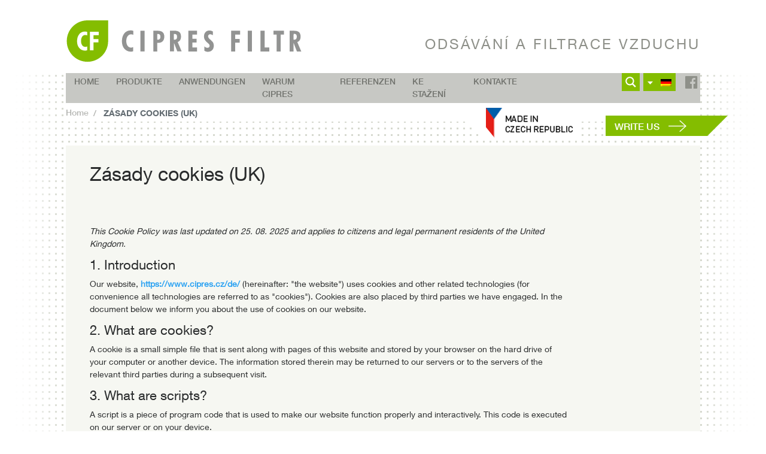

--- FILE ---
content_type: text/html; charset=utf-8
request_url: https://www.google.com/recaptcha/api2/anchor?ar=1&k=6LdFesoZAAAAAANdOVxMMajrtJWLx2tS8xffKerU&co=aHR0cHM6Ly93d3cuY2lwcmVzLmN6OjQ0Mw..&hl=en&v=PoyoqOPhxBO7pBk68S4YbpHZ&size=invisible&anchor-ms=20000&execute-ms=30000&cb=6wowd2rnlwsa
body_size: 48521
content:
<!DOCTYPE HTML><html dir="ltr" lang="en"><head><meta http-equiv="Content-Type" content="text/html; charset=UTF-8">
<meta http-equiv="X-UA-Compatible" content="IE=edge">
<title>reCAPTCHA</title>
<style type="text/css">
/* cyrillic-ext */
@font-face {
  font-family: 'Roboto';
  font-style: normal;
  font-weight: 400;
  font-stretch: 100%;
  src: url(//fonts.gstatic.com/s/roboto/v48/KFO7CnqEu92Fr1ME7kSn66aGLdTylUAMa3GUBHMdazTgWw.woff2) format('woff2');
  unicode-range: U+0460-052F, U+1C80-1C8A, U+20B4, U+2DE0-2DFF, U+A640-A69F, U+FE2E-FE2F;
}
/* cyrillic */
@font-face {
  font-family: 'Roboto';
  font-style: normal;
  font-weight: 400;
  font-stretch: 100%;
  src: url(//fonts.gstatic.com/s/roboto/v48/KFO7CnqEu92Fr1ME7kSn66aGLdTylUAMa3iUBHMdazTgWw.woff2) format('woff2');
  unicode-range: U+0301, U+0400-045F, U+0490-0491, U+04B0-04B1, U+2116;
}
/* greek-ext */
@font-face {
  font-family: 'Roboto';
  font-style: normal;
  font-weight: 400;
  font-stretch: 100%;
  src: url(//fonts.gstatic.com/s/roboto/v48/KFO7CnqEu92Fr1ME7kSn66aGLdTylUAMa3CUBHMdazTgWw.woff2) format('woff2');
  unicode-range: U+1F00-1FFF;
}
/* greek */
@font-face {
  font-family: 'Roboto';
  font-style: normal;
  font-weight: 400;
  font-stretch: 100%;
  src: url(//fonts.gstatic.com/s/roboto/v48/KFO7CnqEu92Fr1ME7kSn66aGLdTylUAMa3-UBHMdazTgWw.woff2) format('woff2');
  unicode-range: U+0370-0377, U+037A-037F, U+0384-038A, U+038C, U+038E-03A1, U+03A3-03FF;
}
/* math */
@font-face {
  font-family: 'Roboto';
  font-style: normal;
  font-weight: 400;
  font-stretch: 100%;
  src: url(//fonts.gstatic.com/s/roboto/v48/KFO7CnqEu92Fr1ME7kSn66aGLdTylUAMawCUBHMdazTgWw.woff2) format('woff2');
  unicode-range: U+0302-0303, U+0305, U+0307-0308, U+0310, U+0312, U+0315, U+031A, U+0326-0327, U+032C, U+032F-0330, U+0332-0333, U+0338, U+033A, U+0346, U+034D, U+0391-03A1, U+03A3-03A9, U+03B1-03C9, U+03D1, U+03D5-03D6, U+03F0-03F1, U+03F4-03F5, U+2016-2017, U+2034-2038, U+203C, U+2040, U+2043, U+2047, U+2050, U+2057, U+205F, U+2070-2071, U+2074-208E, U+2090-209C, U+20D0-20DC, U+20E1, U+20E5-20EF, U+2100-2112, U+2114-2115, U+2117-2121, U+2123-214F, U+2190, U+2192, U+2194-21AE, U+21B0-21E5, U+21F1-21F2, U+21F4-2211, U+2213-2214, U+2216-22FF, U+2308-230B, U+2310, U+2319, U+231C-2321, U+2336-237A, U+237C, U+2395, U+239B-23B7, U+23D0, U+23DC-23E1, U+2474-2475, U+25AF, U+25B3, U+25B7, U+25BD, U+25C1, U+25CA, U+25CC, U+25FB, U+266D-266F, U+27C0-27FF, U+2900-2AFF, U+2B0E-2B11, U+2B30-2B4C, U+2BFE, U+3030, U+FF5B, U+FF5D, U+1D400-1D7FF, U+1EE00-1EEFF;
}
/* symbols */
@font-face {
  font-family: 'Roboto';
  font-style: normal;
  font-weight: 400;
  font-stretch: 100%;
  src: url(//fonts.gstatic.com/s/roboto/v48/KFO7CnqEu92Fr1ME7kSn66aGLdTylUAMaxKUBHMdazTgWw.woff2) format('woff2');
  unicode-range: U+0001-000C, U+000E-001F, U+007F-009F, U+20DD-20E0, U+20E2-20E4, U+2150-218F, U+2190, U+2192, U+2194-2199, U+21AF, U+21E6-21F0, U+21F3, U+2218-2219, U+2299, U+22C4-22C6, U+2300-243F, U+2440-244A, U+2460-24FF, U+25A0-27BF, U+2800-28FF, U+2921-2922, U+2981, U+29BF, U+29EB, U+2B00-2BFF, U+4DC0-4DFF, U+FFF9-FFFB, U+10140-1018E, U+10190-1019C, U+101A0, U+101D0-101FD, U+102E0-102FB, U+10E60-10E7E, U+1D2C0-1D2D3, U+1D2E0-1D37F, U+1F000-1F0FF, U+1F100-1F1AD, U+1F1E6-1F1FF, U+1F30D-1F30F, U+1F315, U+1F31C, U+1F31E, U+1F320-1F32C, U+1F336, U+1F378, U+1F37D, U+1F382, U+1F393-1F39F, U+1F3A7-1F3A8, U+1F3AC-1F3AF, U+1F3C2, U+1F3C4-1F3C6, U+1F3CA-1F3CE, U+1F3D4-1F3E0, U+1F3ED, U+1F3F1-1F3F3, U+1F3F5-1F3F7, U+1F408, U+1F415, U+1F41F, U+1F426, U+1F43F, U+1F441-1F442, U+1F444, U+1F446-1F449, U+1F44C-1F44E, U+1F453, U+1F46A, U+1F47D, U+1F4A3, U+1F4B0, U+1F4B3, U+1F4B9, U+1F4BB, U+1F4BF, U+1F4C8-1F4CB, U+1F4D6, U+1F4DA, U+1F4DF, U+1F4E3-1F4E6, U+1F4EA-1F4ED, U+1F4F7, U+1F4F9-1F4FB, U+1F4FD-1F4FE, U+1F503, U+1F507-1F50B, U+1F50D, U+1F512-1F513, U+1F53E-1F54A, U+1F54F-1F5FA, U+1F610, U+1F650-1F67F, U+1F687, U+1F68D, U+1F691, U+1F694, U+1F698, U+1F6AD, U+1F6B2, U+1F6B9-1F6BA, U+1F6BC, U+1F6C6-1F6CF, U+1F6D3-1F6D7, U+1F6E0-1F6EA, U+1F6F0-1F6F3, U+1F6F7-1F6FC, U+1F700-1F7FF, U+1F800-1F80B, U+1F810-1F847, U+1F850-1F859, U+1F860-1F887, U+1F890-1F8AD, U+1F8B0-1F8BB, U+1F8C0-1F8C1, U+1F900-1F90B, U+1F93B, U+1F946, U+1F984, U+1F996, U+1F9E9, U+1FA00-1FA6F, U+1FA70-1FA7C, U+1FA80-1FA89, U+1FA8F-1FAC6, U+1FACE-1FADC, U+1FADF-1FAE9, U+1FAF0-1FAF8, U+1FB00-1FBFF;
}
/* vietnamese */
@font-face {
  font-family: 'Roboto';
  font-style: normal;
  font-weight: 400;
  font-stretch: 100%;
  src: url(//fonts.gstatic.com/s/roboto/v48/KFO7CnqEu92Fr1ME7kSn66aGLdTylUAMa3OUBHMdazTgWw.woff2) format('woff2');
  unicode-range: U+0102-0103, U+0110-0111, U+0128-0129, U+0168-0169, U+01A0-01A1, U+01AF-01B0, U+0300-0301, U+0303-0304, U+0308-0309, U+0323, U+0329, U+1EA0-1EF9, U+20AB;
}
/* latin-ext */
@font-face {
  font-family: 'Roboto';
  font-style: normal;
  font-weight: 400;
  font-stretch: 100%;
  src: url(//fonts.gstatic.com/s/roboto/v48/KFO7CnqEu92Fr1ME7kSn66aGLdTylUAMa3KUBHMdazTgWw.woff2) format('woff2');
  unicode-range: U+0100-02BA, U+02BD-02C5, U+02C7-02CC, U+02CE-02D7, U+02DD-02FF, U+0304, U+0308, U+0329, U+1D00-1DBF, U+1E00-1E9F, U+1EF2-1EFF, U+2020, U+20A0-20AB, U+20AD-20C0, U+2113, U+2C60-2C7F, U+A720-A7FF;
}
/* latin */
@font-face {
  font-family: 'Roboto';
  font-style: normal;
  font-weight: 400;
  font-stretch: 100%;
  src: url(//fonts.gstatic.com/s/roboto/v48/KFO7CnqEu92Fr1ME7kSn66aGLdTylUAMa3yUBHMdazQ.woff2) format('woff2');
  unicode-range: U+0000-00FF, U+0131, U+0152-0153, U+02BB-02BC, U+02C6, U+02DA, U+02DC, U+0304, U+0308, U+0329, U+2000-206F, U+20AC, U+2122, U+2191, U+2193, U+2212, U+2215, U+FEFF, U+FFFD;
}
/* cyrillic-ext */
@font-face {
  font-family: 'Roboto';
  font-style: normal;
  font-weight: 500;
  font-stretch: 100%;
  src: url(//fonts.gstatic.com/s/roboto/v48/KFO7CnqEu92Fr1ME7kSn66aGLdTylUAMa3GUBHMdazTgWw.woff2) format('woff2');
  unicode-range: U+0460-052F, U+1C80-1C8A, U+20B4, U+2DE0-2DFF, U+A640-A69F, U+FE2E-FE2F;
}
/* cyrillic */
@font-face {
  font-family: 'Roboto';
  font-style: normal;
  font-weight: 500;
  font-stretch: 100%;
  src: url(//fonts.gstatic.com/s/roboto/v48/KFO7CnqEu92Fr1ME7kSn66aGLdTylUAMa3iUBHMdazTgWw.woff2) format('woff2');
  unicode-range: U+0301, U+0400-045F, U+0490-0491, U+04B0-04B1, U+2116;
}
/* greek-ext */
@font-face {
  font-family: 'Roboto';
  font-style: normal;
  font-weight: 500;
  font-stretch: 100%;
  src: url(//fonts.gstatic.com/s/roboto/v48/KFO7CnqEu92Fr1ME7kSn66aGLdTylUAMa3CUBHMdazTgWw.woff2) format('woff2');
  unicode-range: U+1F00-1FFF;
}
/* greek */
@font-face {
  font-family: 'Roboto';
  font-style: normal;
  font-weight: 500;
  font-stretch: 100%;
  src: url(//fonts.gstatic.com/s/roboto/v48/KFO7CnqEu92Fr1ME7kSn66aGLdTylUAMa3-UBHMdazTgWw.woff2) format('woff2');
  unicode-range: U+0370-0377, U+037A-037F, U+0384-038A, U+038C, U+038E-03A1, U+03A3-03FF;
}
/* math */
@font-face {
  font-family: 'Roboto';
  font-style: normal;
  font-weight: 500;
  font-stretch: 100%;
  src: url(//fonts.gstatic.com/s/roboto/v48/KFO7CnqEu92Fr1ME7kSn66aGLdTylUAMawCUBHMdazTgWw.woff2) format('woff2');
  unicode-range: U+0302-0303, U+0305, U+0307-0308, U+0310, U+0312, U+0315, U+031A, U+0326-0327, U+032C, U+032F-0330, U+0332-0333, U+0338, U+033A, U+0346, U+034D, U+0391-03A1, U+03A3-03A9, U+03B1-03C9, U+03D1, U+03D5-03D6, U+03F0-03F1, U+03F4-03F5, U+2016-2017, U+2034-2038, U+203C, U+2040, U+2043, U+2047, U+2050, U+2057, U+205F, U+2070-2071, U+2074-208E, U+2090-209C, U+20D0-20DC, U+20E1, U+20E5-20EF, U+2100-2112, U+2114-2115, U+2117-2121, U+2123-214F, U+2190, U+2192, U+2194-21AE, U+21B0-21E5, U+21F1-21F2, U+21F4-2211, U+2213-2214, U+2216-22FF, U+2308-230B, U+2310, U+2319, U+231C-2321, U+2336-237A, U+237C, U+2395, U+239B-23B7, U+23D0, U+23DC-23E1, U+2474-2475, U+25AF, U+25B3, U+25B7, U+25BD, U+25C1, U+25CA, U+25CC, U+25FB, U+266D-266F, U+27C0-27FF, U+2900-2AFF, U+2B0E-2B11, U+2B30-2B4C, U+2BFE, U+3030, U+FF5B, U+FF5D, U+1D400-1D7FF, U+1EE00-1EEFF;
}
/* symbols */
@font-face {
  font-family: 'Roboto';
  font-style: normal;
  font-weight: 500;
  font-stretch: 100%;
  src: url(//fonts.gstatic.com/s/roboto/v48/KFO7CnqEu92Fr1ME7kSn66aGLdTylUAMaxKUBHMdazTgWw.woff2) format('woff2');
  unicode-range: U+0001-000C, U+000E-001F, U+007F-009F, U+20DD-20E0, U+20E2-20E4, U+2150-218F, U+2190, U+2192, U+2194-2199, U+21AF, U+21E6-21F0, U+21F3, U+2218-2219, U+2299, U+22C4-22C6, U+2300-243F, U+2440-244A, U+2460-24FF, U+25A0-27BF, U+2800-28FF, U+2921-2922, U+2981, U+29BF, U+29EB, U+2B00-2BFF, U+4DC0-4DFF, U+FFF9-FFFB, U+10140-1018E, U+10190-1019C, U+101A0, U+101D0-101FD, U+102E0-102FB, U+10E60-10E7E, U+1D2C0-1D2D3, U+1D2E0-1D37F, U+1F000-1F0FF, U+1F100-1F1AD, U+1F1E6-1F1FF, U+1F30D-1F30F, U+1F315, U+1F31C, U+1F31E, U+1F320-1F32C, U+1F336, U+1F378, U+1F37D, U+1F382, U+1F393-1F39F, U+1F3A7-1F3A8, U+1F3AC-1F3AF, U+1F3C2, U+1F3C4-1F3C6, U+1F3CA-1F3CE, U+1F3D4-1F3E0, U+1F3ED, U+1F3F1-1F3F3, U+1F3F5-1F3F7, U+1F408, U+1F415, U+1F41F, U+1F426, U+1F43F, U+1F441-1F442, U+1F444, U+1F446-1F449, U+1F44C-1F44E, U+1F453, U+1F46A, U+1F47D, U+1F4A3, U+1F4B0, U+1F4B3, U+1F4B9, U+1F4BB, U+1F4BF, U+1F4C8-1F4CB, U+1F4D6, U+1F4DA, U+1F4DF, U+1F4E3-1F4E6, U+1F4EA-1F4ED, U+1F4F7, U+1F4F9-1F4FB, U+1F4FD-1F4FE, U+1F503, U+1F507-1F50B, U+1F50D, U+1F512-1F513, U+1F53E-1F54A, U+1F54F-1F5FA, U+1F610, U+1F650-1F67F, U+1F687, U+1F68D, U+1F691, U+1F694, U+1F698, U+1F6AD, U+1F6B2, U+1F6B9-1F6BA, U+1F6BC, U+1F6C6-1F6CF, U+1F6D3-1F6D7, U+1F6E0-1F6EA, U+1F6F0-1F6F3, U+1F6F7-1F6FC, U+1F700-1F7FF, U+1F800-1F80B, U+1F810-1F847, U+1F850-1F859, U+1F860-1F887, U+1F890-1F8AD, U+1F8B0-1F8BB, U+1F8C0-1F8C1, U+1F900-1F90B, U+1F93B, U+1F946, U+1F984, U+1F996, U+1F9E9, U+1FA00-1FA6F, U+1FA70-1FA7C, U+1FA80-1FA89, U+1FA8F-1FAC6, U+1FACE-1FADC, U+1FADF-1FAE9, U+1FAF0-1FAF8, U+1FB00-1FBFF;
}
/* vietnamese */
@font-face {
  font-family: 'Roboto';
  font-style: normal;
  font-weight: 500;
  font-stretch: 100%;
  src: url(//fonts.gstatic.com/s/roboto/v48/KFO7CnqEu92Fr1ME7kSn66aGLdTylUAMa3OUBHMdazTgWw.woff2) format('woff2');
  unicode-range: U+0102-0103, U+0110-0111, U+0128-0129, U+0168-0169, U+01A0-01A1, U+01AF-01B0, U+0300-0301, U+0303-0304, U+0308-0309, U+0323, U+0329, U+1EA0-1EF9, U+20AB;
}
/* latin-ext */
@font-face {
  font-family: 'Roboto';
  font-style: normal;
  font-weight: 500;
  font-stretch: 100%;
  src: url(//fonts.gstatic.com/s/roboto/v48/KFO7CnqEu92Fr1ME7kSn66aGLdTylUAMa3KUBHMdazTgWw.woff2) format('woff2');
  unicode-range: U+0100-02BA, U+02BD-02C5, U+02C7-02CC, U+02CE-02D7, U+02DD-02FF, U+0304, U+0308, U+0329, U+1D00-1DBF, U+1E00-1E9F, U+1EF2-1EFF, U+2020, U+20A0-20AB, U+20AD-20C0, U+2113, U+2C60-2C7F, U+A720-A7FF;
}
/* latin */
@font-face {
  font-family: 'Roboto';
  font-style: normal;
  font-weight: 500;
  font-stretch: 100%;
  src: url(//fonts.gstatic.com/s/roboto/v48/KFO7CnqEu92Fr1ME7kSn66aGLdTylUAMa3yUBHMdazQ.woff2) format('woff2');
  unicode-range: U+0000-00FF, U+0131, U+0152-0153, U+02BB-02BC, U+02C6, U+02DA, U+02DC, U+0304, U+0308, U+0329, U+2000-206F, U+20AC, U+2122, U+2191, U+2193, U+2212, U+2215, U+FEFF, U+FFFD;
}
/* cyrillic-ext */
@font-face {
  font-family: 'Roboto';
  font-style: normal;
  font-weight: 900;
  font-stretch: 100%;
  src: url(//fonts.gstatic.com/s/roboto/v48/KFO7CnqEu92Fr1ME7kSn66aGLdTylUAMa3GUBHMdazTgWw.woff2) format('woff2');
  unicode-range: U+0460-052F, U+1C80-1C8A, U+20B4, U+2DE0-2DFF, U+A640-A69F, U+FE2E-FE2F;
}
/* cyrillic */
@font-face {
  font-family: 'Roboto';
  font-style: normal;
  font-weight: 900;
  font-stretch: 100%;
  src: url(//fonts.gstatic.com/s/roboto/v48/KFO7CnqEu92Fr1ME7kSn66aGLdTylUAMa3iUBHMdazTgWw.woff2) format('woff2');
  unicode-range: U+0301, U+0400-045F, U+0490-0491, U+04B0-04B1, U+2116;
}
/* greek-ext */
@font-face {
  font-family: 'Roboto';
  font-style: normal;
  font-weight: 900;
  font-stretch: 100%;
  src: url(//fonts.gstatic.com/s/roboto/v48/KFO7CnqEu92Fr1ME7kSn66aGLdTylUAMa3CUBHMdazTgWw.woff2) format('woff2');
  unicode-range: U+1F00-1FFF;
}
/* greek */
@font-face {
  font-family: 'Roboto';
  font-style: normal;
  font-weight: 900;
  font-stretch: 100%;
  src: url(//fonts.gstatic.com/s/roboto/v48/KFO7CnqEu92Fr1ME7kSn66aGLdTylUAMa3-UBHMdazTgWw.woff2) format('woff2');
  unicode-range: U+0370-0377, U+037A-037F, U+0384-038A, U+038C, U+038E-03A1, U+03A3-03FF;
}
/* math */
@font-face {
  font-family: 'Roboto';
  font-style: normal;
  font-weight: 900;
  font-stretch: 100%;
  src: url(//fonts.gstatic.com/s/roboto/v48/KFO7CnqEu92Fr1ME7kSn66aGLdTylUAMawCUBHMdazTgWw.woff2) format('woff2');
  unicode-range: U+0302-0303, U+0305, U+0307-0308, U+0310, U+0312, U+0315, U+031A, U+0326-0327, U+032C, U+032F-0330, U+0332-0333, U+0338, U+033A, U+0346, U+034D, U+0391-03A1, U+03A3-03A9, U+03B1-03C9, U+03D1, U+03D5-03D6, U+03F0-03F1, U+03F4-03F5, U+2016-2017, U+2034-2038, U+203C, U+2040, U+2043, U+2047, U+2050, U+2057, U+205F, U+2070-2071, U+2074-208E, U+2090-209C, U+20D0-20DC, U+20E1, U+20E5-20EF, U+2100-2112, U+2114-2115, U+2117-2121, U+2123-214F, U+2190, U+2192, U+2194-21AE, U+21B0-21E5, U+21F1-21F2, U+21F4-2211, U+2213-2214, U+2216-22FF, U+2308-230B, U+2310, U+2319, U+231C-2321, U+2336-237A, U+237C, U+2395, U+239B-23B7, U+23D0, U+23DC-23E1, U+2474-2475, U+25AF, U+25B3, U+25B7, U+25BD, U+25C1, U+25CA, U+25CC, U+25FB, U+266D-266F, U+27C0-27FF, U+2900-2AFF, U+2B0E-2B11, U+2B30-2B4C, U+2BFE, U+3030, U+FF5B, U+FF5D, U+1D400-1D7FF, U+1EE00-1EEFF;
}
/* symbols */
@font-face {
  font-family: 'Roboto';
  font-style: normal;
  font-weight: 900;
  font-stretch: 100%;
  src: url(//fonts.gstatic.com/s/roboto/v48/KFO7CnqEu92Fr1ME7kSn66aGLdTylUAMaxKUBHMdazTgWw.woff2) format('woff2');
  unicode-range: U+0001-000C, U+000E-001F, U+007F-009F, U+20DD-20E0, U+20E2-20E4, U+2150-218F, U+2190, U+2192, U+2194-2199, U+21AF, U+21E6-21F0, U+21F3, U+2218-2219, U+2299, U+22C4-22C6, U+2300-243F, U+2440-244A, U+2460-24FF, U+25A0-27BF, U+2800-28FF, U+2921-2922, U+2981, U+29BF, U+29EB, U+2B00-2BFF, U+4DC0-4DFF, U+FFF9-FFFB, U+10140-1018E, U+10190-1019C, U+101A0, U+101D0-101FD, U+102E0-102FB, U+10E60-10E7E, U+1D2C0-1D2D3, U+1D2E0-1D37F, U+1F000-1F0FF, U+1F100-1F1AD, U+1F1E6-1F1FF, U+1F30D-1F30F, U+1F315, U+1F31C, U+1F31E, U+1F320-1F32C, U+1F336, U+1F378, U+1F37D, U+1F382, U+1F393-1F39F, U+1F3A7-1F3A8, U+1F3AC-1F3AF, U+1F3C2, U+1F3C4-1F3C6, U+1F3CA-1F3CE, U+1F3D4-1F3E0, U+1F3ED, U+1F3F1-1F3F3, U+1F3F5-1F3F7, U+1F408, U+1F415, U+1F41F, U+1F426, U+1F43F, U+1F441-1F442, U+1F444, U+1F446-1F449, U+1F44C-1F44E, U+1F453, U+1F46A, U+1F47D, U+1F4A3, U+1F4B0, U+1F4B3, U+1F4B9, U+1F4BB, U+1F4BF, U+1F4C8-1F4CB, U+1F4D6, U+1F4DA, U+1F4DF, U+1F4E3-1F4E6, U+1F4EA-1F4ED, U+1F4F7, U+1F4F9-1F4FB, U+1F4FD-1F4FE, U+1F503, U+1F507-1F50B, U+1F50D, U+1F512-1F513, U+1F53E-1F54A, U+1F54F-1F5FA, U+1F610, U+1F650-1F67F, U+1F687, U+1F68D, U+1F691, U+1F694, U+1F698, U+1F6AD, U+1F6B2, U+1F6B9-1F6BA, U+1F6BC, U+1F6C6-1F6CF, U+1F6D3-1F6D7, U+1F6E0-1F6EA, U+1F6F0-1F6F3, U+1F6F7-1F6FC, U+1F700-1F7FF, U+1F800-1F80B, U+1F810-1F847, U+1F850-1F859, U+1F860-1F887, U+1F890-1F8AD, U+1F8B0-1F8BB, U+1F8C0-1F8C1, U+1F900-1F90B, U+1F93B, U+1F946, U+1F984, U+1F996, U+1F9E9, U+1FA00-1FA6F, U+1FA70-1FA7C, U+1FA80-1FA89, U+1FA8F-1FAC6, U+1FACE-1FADC, U+1FADF-1FAE9, U+1FAF0-1FAF8, U+1FB00-1FBFF;
}
/* vietnamese */
@font-face {
  font-family: 'Roboto';
  font-style: normal;
  font-weight: 900;
  font-stretch: 100%;
  src: url(//fonts.gstatic.com/s/roboto/v48/KFO7CnqEu92Fr1ME7kSn66aGLdTylUAMa3OUBHMdazTgWw.woff2) format('woff2');
  unicode-range: U+0102-0103, U+0110-0111, U+0128-0129, U+0168-0169, U+01A0-01A1, U+01AF-01B0, U+0300-0301, U+0303-0304, U+0308-0309, U+0323, U+0329, U+1EA0-1EF9, U+20AB;
}
/* latin-ext */
@font-face {
  font-family: 'Roboto';
  font-style: normal;
  font-weight: 900;
  font-stretch: 100%;
  src: url(//fonts.gstatic.com/s/roboto/v48/KFO7CnqEu92Fr1ME7kSn66aGLdTylUAMa3KUBHMdazTgWw.woff2) format('woff2');
  unicode-range: U+0100-02BA, U+02BD-02C5, U+02C7-02CC, U+02CE-02D7, U+02DD-02FF, U+0304, U+0308, U+0329, U+1D00-1DBF, U+1E00-1E9F, U+1EF2-1EFF, U+2020, U+20A0-20AB, U+20AD-20C0, U+2113, U+2C60-2C7F, U+A720-A7FF;
}
/* latin */
@font-face {
  font-family: 'Roboto';
  font-style: normal;
  font-weight: 900;
  font-stretch: 100%;
  src: url(//fonts.gstatic.com/s/roboto/v48/KFO7CnqEu92Fr1ME7kSn66aGLdTylUAMa3yUBHMdazQ.woff2) format('woff2');
  unicode-range: U+0000-00FF, U+0131, U+0152-0153, U+02BB-02BC, U+02C6, U+02DA, U+02DC, U+0304, U+0308, U+0329, U+2000-206F, U+20AC, U+2122, U+2191, U+2193, U+2212, U+2215, U+FEFF, U+FFFD;
}

</style>
<link rel="stylesheet" type="text/css" href="https://www.gstatic.com/recaptcha/releases/PoyoqOPhxBO7pBk68S4YbpHZ/styles__ltr.css">
<script nonce="d7mflmO9mxTuqKwN6RcJ2A" type="text/javascript">window['__recaptcha_api'] = 'https://www.google.com/recaptcha/api2/';</script>
<script type="text/javascript" src="https://www.gstatic.com/recaptcha/releases/PoyoqOPhxBO7pBk68S4YbpHZ/recaptcha__en.js" nonce="d7mflmO9mxTuqKwN6RcJ2A">
      
    </script></head>
<body><div id="rc-anchor-alert" class="rc-anchor-alert"></div>
<input type="hidden" id="recaptcha-token" value="[base64]">
<script type="text/javascript" nonce="d7mflmO9mxTuqKwN6RcJ2A">
      recaptcha.anchor.Main.init("[\x22ainput\x22,[\x22bgdata\x22,\x22\x22,\[base64]/[base64]/[base64]/bmV3IHJbeF0oY1swXSk6RT09Mj9uZXcgclt4XShjWzBdLGNbMV0pOkU9PTM/bmV3IHJbeF0oY1swXSxjWzFdLGNbMl0pOkU9PTQ/[base64]/[base64]/[base64]/[base64]/[base64]/[base64]/[base64]/[base64]\x22,\[base64]\x22,\x22w4PDiD93w6DCtiLCmSl7fTXCn8OEVEvCrcO5WMOzwqINwpnCkUlzwoASw5VIw6HCpsOhX3/Ch8KRw6HDhDvDocO9w4vDgMKaZMKRw7fDkzopOsOzw7xjFkI1wprDixzDkzcJLmrClBnCmkhAPsOIDQEywrA/w6tdwqXCkQfDmi/Cv8OcaH5ed8O/[base64]/Diy1jbxLCkkXDpsKSOQ7DjVZfw7bCg8ODw4DCqnVpw691EEHCjTtHw57DtcOZHMO4WDMtCXjCqjvCu8Odwp/DkcOnwqvDqsOPwoNYw6vCosOwYR4iwpxqwpXCp3zDhMOiw5ZyfcORw7E4BsKew7tYw4kbPlHDksKMHsOkacO3wqfDu8OYwqtuck8ww7LDrmxtUnTCvsOTJR9iwpTDn8KwwqEhVcOlDmNZE8KmEMOiwqnCqcKxHsKEworDucKsYcKyLMOyTxVRw7QaQC4BTcOEMUR/VijCq8K3w5o0aWRKKcKyw4jCsSkfIjxiGcK6w6TCg8O2wqfDocK+FsOyw7XDvcKLWEPClsOBw6rCpsKCwpBeWMO8woTCjmTDiyPClMO/w6vDgXvDk2IsCU4Uw7EUIsO8OsKIw6V5w7g7wpTDrsOEw6wSw6/DjEwhw54LTMKJGyvDgitww7hSwopfVxfDnCAmwqAxRMOQwoU4PsOBwq8qw69LYsKPX24UGsKlBMKoRHwww6BGTWXDk8OyIcKvw6vCnSjDom3CvMO+w4rDiFF+dsOow4fCgMOTY8Owwr1jwo/DusO9WsKceMOBw7LDm8OJOFIRwq0MO8KtFMOaw6nDlMKFLiZ5RsKKccO8w4QIwqrDrMObJMK8esKUPHXDnsKWwqJKYsKmPSRtHsOsw7lYwpMIacOtMMOUwphTwowYw4TDnMOXWzbDgsObwqcPJwXDtMOiAsODUU/Cp2vChsOnYUgHHMKoPMKmHDoaRsOLAcOBRcKoJ8O8GxYXDUUxSsOyKxgfVyjDo0Zgw71EWQ1BXcO9elnCo1tmw5Rrw7RQdmpnw6PCpMKwbkxMwolcw6VVw5LDqTXDiUvDuMK5UhrCl1nCncOiL8KAw5wWcMKIEwPDlMK5w6XDgkvDhyPCsE84wp/CuHrDgMOIZ8O/fBFRNF/Cj8Knw79Ow6Vkw7xmw7HDkMKFWsKWfsK4wrlyTQZ0RMO4EXxnw6kmKEExwrEhwpo7YC8mJzxKwrXDoi7Dqk3DpsKHwqEmw6/ChDbDvMOPc2bDtR1ZwpfCmztYfyjDnyJhw57DlGUjwrHCucO5w6PDrALCvAHCvVZ0SjkOw7DChTYHwrDChsOBw5vDnVsWwpcxIz3CuwtqwoHDm8OHAgrCucOPTAPCmyjDtsOswr7CnsO/wprDuMOwYFjCsMKYFBMGC8K2wozDvRo8TUg9MMOUOMKjV2HCpFHClMOoWQLCtMKjA8OIesOXwq9PWsODbMOoPQReSsKBwq9MYmTDn8Kmd8KcSsKqeUHDocO6w6LCpMOlNFfDhQl3w644wr3DhcKtw4Bpwopxw5fCk8OowrcBw7Uiw68Cw4/[base64]/[base64]/DrsOPTFpewpjDn8K3Z2/CiQoYwoPDu1MuDyp2FWJBwronWRVBw5HCuC9JU0XDoEjCsMOYwolxwrDDrMKxGsKcwrkkwrrCszdtwo/ChGfDjA5dw6U7w5tRTcKNRMOyc8K5wrtow7bCpnBHwpjDgjZ2w4sow7tSIsO9w6IPEsKQB8OXwrN7LsKgGWLCgxTCrMKvw7YDLsOWwq7Dp1LDmsKxfcOaOMKpwpkJJhVowpRAwprChsOgwqJ8w6RYJ0E6CSrCtcKXVMKLw43Cp8KVw5Rzwp0lIcK5P0nCkMKVw4/CjcOAwoYmGMK3cQzCuMKwwrfDqVJ+F8KjAAHDhEPClsOQC3Q4w7VgHcOZwobCrkVZN3B1wqPCmCPDgcKpw77CnQHCs8OsBh/DsHIew6V6w5nCsXbDhMO2wq7CpsOPTWwpKcOmeE4cw6fDncOYTx4Cw5kRwp/Cg8KPSUkdPcOkwoNZOsK9Ng8/[base64]/DicOAZRtzw59hwpU+MsKXw6/ChcKjRkbCjsORw7IYw5oDwrtSfTnCgMO/wqE5wrjDnwPCpTHClcOsOcKqbSd/[base64]/DlRjCm8OhEAfDn8K2V35lwoLDm8OCw7kSwrDDhm3ChMOMwr5Vw4bCucKJGcKiw7k1VkEjC17DnMKBA8KVwpbCkGjDg8KGwovDo8KgwrrDpQEhOjbCsyDChF8+AzJ5wqQLfMK9TApfw4HCjUrDj1nCgsOkW8KOwoZjbMOXwpTDozvDuTNdw6/[base64]/DqmsBw680R8Orw6bDgsKxVsKfw7xNw4rDtmwfFTU/B3gvDG/[base64]/DsA3Cnx/ClMK2M8KHwo0UwrnDojNLJgoKw45Ewq0nasKweE7DrQY8VmzDqMKEwotgXsO8MsK4wp5fbsORw5tTP342wrfDkcKDGlzDrsOBwp3DsMKXUCwKw69gHRVEAwDDjCRTQRl0w7bDhm4Xa2RYQcOjw77DlMKhwrrCuGJfTH3ClcKoNcKwI8Orw63CgQIQw6U/dAPDglwnwo7ChyI7w6/DnTzCkMOsXMKHw6gMw5JNwrxGwox5w4JIw7zCrxU+DMOQKMOfIAnDnEnCozwFegkQwpkVw4gMw5JUw4dpw4XCpcK5DMKxworCok93w6ozwr3Cpg8Swrdvw7DCi8OXE0jCnhpqFMOdwo1hw4wRw6PCtnjDs8K0wr8dC0ZRwrQGw6lawogIIHRhwpvDhcKMP8Oxwr/[base64]/[base64]/Dp8KLwok4LUF/F8ONDgDDncOYHijDjMKGw5pPwqsaK8OHw4tqccOCcTRRYMORwpfDnG9/w7nCrwzDpGHCn2LDh8O9wqNRw7jCmSXDjARKw7UiwqjDuMOOwpgAZXbDqcKVKWFzTSFDwptGBFjCmsOJc8KZIEFAwotswqIyFsKWVMKLw57DjMKewr7DrgsKZsK/OlbCmlhWMU8pwrV5ZX4sDsKwET8af1hlI0FQQ1koSMKxQRB9wpzCvVzDhMKRwqwXwqPDv0DDhFJsJcKIw4PCuB8dE8K/GFHCt8OXwrsMw5DCt1ULwqjCmcOlw6TDgMOfPMOGwqvDoVAqM8KTwpNMwrRewrlFIUg/JWAoGMKAw4bDj8KIHsOwwq3Ck2F3w47CjVo7wqpKw4oSw5o5esOPH8OAwp5JZcOowoc+bmRnwogwS3VPw7dCfMK7wrbDmEzDrsKJwqnCvW/[base64]/OMKVwoocdHLCi8Knw5vCunrDtEwCKX42Byw2woHDiRrCqQ3DtMOzDFPDrwLCqHjCiAnDkcK8wr8Vw7E2clpawpTCpFE8w6rDkMOdwp/DuXB3w4jDmVBzRHJPwr1IfcO2w67CtnvDuAfDlMK4w5ZdwrNAU8K6w6jCiHxpw7odGQYTwrlrUAUCRnEywrtoXMKCMsOaHjEpBsKtZBLCi2PDigPDucKuw6/CjcKiwrgkwrQPdsKxc8OSBW4JwqxIwoNvIxPDsMOPdl1bwrzDpX/[base64]/Dp8Oyw5rCo0Y4ecOPwrBIwqwmw6vCoUcOEMK7wo91HMOAwpUWfXlgw4vDpcKFDsKFwqXDqcK/OMKmFiLDuMOZwphiwp3DusKowo7Dt8K5ScOjLAR7w7o4ZcKSTsOpdQsswoQrLSHDpk9QGww8w5fCpcKKwrRzwpbDpsOhHjTDszvCrsKmEMO1w4jCqkzCiMK0LMKQRcOzW3ciwrwuRMKRPsOgMMK0wqnDhy/[base64]/[base64]/DiyzCn3rCiWDDoMKhwqlwKcK0PMKcw6B1woXDkB/DtcKLw5zDk8OaLsK1DMOdMRJmwqPCuBHCkRXDq35cw4Qdw4jCgMONw712TMKKecO3w7zDu8K0WsKvwrrDhnXChEXCqzPChBNow7lsJMKqw5FlEk4iwoTDtkBddhbDugPCrsOFREV5w7PCrTbDl29ow65YwojDjcOHwrR8WsKWHsOCRsO5wrxwwqzCoTNNIsK0IsO/w4zCssKbw5LDvcK8eMOzw7/DnMOBw6XCkMKZw55DwqFgRgQcHcKjwoDDnsOJFBN4El1Fwp8dIWbCqsORbMKHwoHCpMK5w7TCosO/[base64]/DqznCpMOWw6Igw655wqlJwojDv8OQw5rCnC1qViEvSRUwwp7DhcOcwqLCu8O7w67DiUfDqg8nYV5WcMOIfFnDqQc1w5bCssKcAcOqwpx4P8KBwrrCv8KOwoEiw5DDv8Oew6DDssK8EsK/bC3CpMONw73CkwbDiijDmsK0wrrDuhR1woQ2w6tNwrLDhsK6ZT5jHRnDtcKDaHPCosKJwoXDpEwNw6jDjFzDg8K4w7LCvm/CuzkaKXEJwrnDoWfCpUUfRsOwwropBGHDlBYJUcKaw4fDkFJwwoLCvcOcSjjCkmfDusKIUsO7RG3DnsOnQzMCTjUCbndQwozCtVHCkRdYwrDCjiDCgGBeWcKZwqrDuEvDnV1Jw6vCnsO7AgvDpMOgYcOhMA5gbSzCvzJtwos5wpPChy3DshApwpvDrsKGMsKFP8KLw4/DhMKxw4VrGcKJBsKnOSLDth/DlmA/Cz7CjcOUwoInaEt8w6LDokA2YnvCp1QdacKMWE9/w7jCginDqn16wr9ww6h1QBHDhsKwW3ItKGZvw57DoDVJwr3DrsO8Zx/CqcKrw6HDsxXCl3nCt8ORw6fCqMKQw4AGMsKlwpXCkmHCi1nCtV3Clix5wrQxw63DjzLDuR85MMKhYcKowpJPw7B0TCfCtRg+wo5rG8KoEBZbwrdjwqcIwoRfw5PCn8ORw6/Dq8Kfw7sHw5Nxw5PDgsKnQCfCjsO2H8OSwp4SZcKDTgUYw7J0w5bCksKrAQJ9wr5xw5rCgX97w79KBiZTJMKSHQnCn8K/wpHDq3vDmRg5W1IqFMKwdcOVwo3Djg1BWn3Cs8OuEsOpA2VhECNdw5zCjkYjGmtWw5zDlsORw4FjwqfDol9ARR8Ew7TDmTYUwpHDlsOJwpYswqsgf27Cm8KVV8Oiw4J/LcKkw6gLZDPDj8KKXcOdZMKwdTnCtTDCmCLDljjCo8KGKMKvNMOAD1vDiDHDngnCi8Oiwq7CtsOZw5wYVcOFw5pJLUXDjETCmmnCogbDqi0WW0DCi8Oiw7nDv8Kfwr3CvXpoYm/ClWVResKSw5jCg8KGwqzCrBnDkTwcUktVL2tEAU/DnFLCh8KPwqTCo8KOM8O+wpzDi8OgfWfDsGzDtHHDjsKJEsOAwojDh8Kzw6/DpsKPXR9XwqlOwrzCgk9DwqbDpsKIwpY5wrxBwpnClMKdJzjDv0rDtMKDwoEsw7cZZ8KPwobDi07DtMOpw4LDtMOSQzDDncO8w4XDiiPCiMKZS0nCl1YvwpHCvcKcwrk8QcOzw67CkjsYw70jwqDCvMOjd8KcPj/Ch8OTdFjCr2AZwqjCrR0bwpxDw6kjEEXDqmhHw41xwrUXwqBnwpVawol4EWPChULClsKhw7zCrsOHw6w+w59DwoBowoXCt8OpLC5Xw4UEwoQzwobCnR3CssONXsKDMAPDhy9fdcOOBUtKZcKFwrzDlj/[base64]/DiDLCvDBKA8OjQcKMUcKMAMKwKMKTwpQrw53DtxXCkMOMc8Oaw6TDrnXCocOxwo9TbGNTw6Utwq/DhBvClDbChSMnT8KQB8KJw7MDGcK5w5U+TWrDgjBKwq/DkXPDo0RZUAvDjsOeTcOnIcOFw5YQw7khZ8OGFWJHw4TDgMKGw6PCoMKkF3M4LsK2c8Kew4zClcOMHcKBFsKiwqFEE8OAYsOZXsO8NMOWb8K/wrbCoBRAwodTS8K0f0sKGMKFwqLDlVnCvi16wqvChEbCo8Ogw4PDsnbDq8OBwrzDkcOrf8O3BHHCqMOydcOuBxwXB09SKFjCsX4bwqfCjHPDhDTCh8O/GcK0d1JYdGbDt8Kgwox8NCjCm8KlwqfDqcKNw78LOsKdwqZOasKAOsODWcOow4LCq8KUKXjCkjFLH3A+wp4ZR8OmdgVFQcOswpPCg8OQwpNhGsOow5zCmgV+w4bDi8OVw4XCusKww6hxw6/DiXHDrBDCm8KPwqnCuMOuwpjCrsOZw5DCn8K0bVslEcKnw61Awo0ER2LCjWDCjMOAwpfDncOBMMK3wrXCuMOzBGQQSz4IU8KOTsOAwobDgG7Cl05Ww4/DlsKqw6TDunjDmX7DgQLCnHXCo2EAw7EHwqEuw554wrTDoh8Xw6Vrw5PCksOvLcKjw5YSQMKSw63DmH7CjmFDFHNTK8Ofak7CgMKHw4N7X3DDk8KQMsO4KDhawrB3R1hZICIdwqpeckwiw7k/w4RGYMOrw4otXcKIwqjDkH1qT8O5wojDp8OaQ8OHXsO/UQvDgsO/w7cCwpwEwro7G8K3w4lgw5XDvsKXUMO7bHfCksKtw4/DnsKbPMKaNMO+wodIwr4lYxsxwrvDsMKCwq7CnzfCm8OSw4ZHwprDu2LCpEVBD8O2w7bDnhlvcEjDh0ZqK8KfEcO+JcK7JFLDtjlVwqnCr8OeLEzCrUQPesKrCsK/wr4AECfDoAsQwq7ChBZBwqXDix43e8KxbsOEOSDChMOcwp3CtCrDu190J8OQw6HDj8O7MDfClsKLGMOcw64mfl/Dnn0Dw47CsnhRw6Q0wol6wp3DqsKywqPCtFM2woLCqXgRB8K0fz4mW8KiHHFEw5wWw6BncgbDhn7DlsKzw6FiwqrDsMKXw7sFw7R5wqoFwp7ClcKPf8OkFwNcTQ/ClMKPwpQkwqvDlMKJwosBTwNtd1Mmw6hpUcOUw5ISZcKRSBpeworClMK6w5jDvG1kwqcBwr7CoArDvhM5MMKCw4bDoMKbw7ZfLgLCpWzDj8OGwoFgwqxmw5tJwoVhwo0lIFPCni98JSAiKcOJH3/[base64]/[base64]/w4nCkcOcHglQwr/[base64]/DksOvwqnDtcKUcMKgQT1uw5LDiQEOOMK4wqwMwoN+w4NaMRc3cMK0w6JMHS1+wotHw47Dn2gOfMOrcy42I37CpwTDuDFzwo9iw5bDmsOHDcKiflxwdcOCPMOOwrQhwrdkOjPDhD1zHcKsSmzCpTzDvsOlwpgaVsK+R8OAwq1wwr5Uw7jDmhtRw7snwo9TEMOibR9yw7/DjsKJcUvDm8Ocwoluwox3wqonXWXDh2zDj3vDsj8DAFhwUsK/d8Khw6oNcCjDuMKAwrPCjMOeIXvDkhXCmMOtNMO/ZhPCocKMw5IXw7sUwqvDmWYrwobCkh/Ck8KKwqtIRShrw7wTwrzDksKQTTjDkjXCicK/acKeTmpOwq/DsT/CgTcOfsO/wqR2a8O4dnw+wocOUMOfZ8K5XcOyDUAUwpMtwrXDmcOTwpbDp8K9woVowoTDn8KSbMO3TcKRKXfCnkjDiW/Ctm8iwobDocOIw4gNwpjCicKdIsOgwpNqw4jCnMKEw5vDpsKowqLDt0rCkiLDvVNkLsOBKcOCWlZiwodhw5tnwrnDhsKHN0zDsgp4LsK0Q1/DuBAUJsKcwobCm8O8w4DCksObFkzDp8Kkw60nw43DkVjDoTI0wo7Dq38lwrHCgMOMcsKowrnDr8K0NDIDwrHCh288NsKAwpAMXsKbw5weXVIvJMOFDMKEaGvDtidEwoNpw63DksK7wosLYMOUw4fCqcOGwpzDlVbDnl5KwrfCv8KHw5nDoMO7UcKlwqEjB3lldcObw6/CnnMCfjDCg8O7AVhfwqjDoT5hwrJOZ8KcLsONRMOmST4lG8ONw4/CuGcTw7JLMMKLw7gxXlPCnMOSwojCtMKTJcOVKVrDhQldwoUWw7QXASzCicKPE8Omw4J1acOkYxDCmMO8wqfDky0Cw78qBcKbwrkaZcKoWDdpw6AHw4DClcKdwpI9wrMww5VQY2TCs8OJwqTCt8O7wpMEB8Ouw6TDt08mwo/CpsOjwq3DlE04IMKkwq8hAhdsDcOCw6HDkMOWwrNDUSd3w5Arw7rCnRzCmCJ/esOOw5zCtRPCm8K0ZsOxQMOCwo5UwoNMHCIzw6/CvHjCr8KaPMKIw6B+w5UEDsKTwo4jwrzDtiEBFRwDGWMCw4EiZcKow45Dw4/DjMOMwrAJw7bDsEjCosKgwqHClmfDsDtgw5cmDSbDpEJpwrTDrm/DmQLCrsOpwqnCv8KpI8Kawolwwp4MV3pIQXJhw5RGw6fDknjDj8O7wpPCn8K6wo/DjsKcdEtHLDwDd1lXDVvDtsKkwqspw7t+EMK6VcOIw77Cl8OcQsO9w7XCoU8LX8OkCXTCk3ARw6LCoSjCi38/bsKmw5UAw5/CukNvGxDDkcKiwo0GU8K5w5jDoMKeZcOuwqNbTA/CmBXDpRxswpfCnF92AsKFRybCrBl0w7t7K8OnPMKqBMOWc2w5wp0pwqVKw60Cw7plw4zDjBQXL0cmGMKDw6w/EcO1wp7Dm8OeDcKow4zDmlNaK8OXaMKLcX/ChCxlwoZtw7zCuCBzTwYIw67ClXs+wpJkHsOnDcO6HzwHCWNvwpDChFZBwp/CgxnCu0fDs8KLU1fCgkFQIMODw7I0w7JdBMOzM1gDGMOlbMObw6ldw7FsIxZMKMOgwqHCt8KyOsKZP2zCr8KfPMOPwovCrMO5woUOw4DDp8K1w7lcKRwHwp/DpMKpXV7DvcONQ8ONwoN3bcOzeRBPQ2zCmMK+WcKow6TCrsOQXCzCrXzDmirCjDB1GcKTVMOqwrrDusOYw7Ftwp9EXUZuAMOFwpE8NsOgVT7CuMKgan/DlTcFBWlQNFrCtMKPwqIaJnfCusK3e2LDsA/[base64]/[base64]/DkCVpQcKTdsK2MsOdKMKtDQLDt8OrSHBCGStmwp9JIh91OsKywrxDclNjwpwmw7nCuFnDrnJWwp84fjrCs8KowpINE8O7wrgEwpzDjGPCnxx/flnCqcKTUcOeRlrDslzCtTY0w5rDhHo3GsODwrxiQW/DvcOIwovCisOXw5/[base64]/DgxjCtQIpw6llOAMow6XDn2tGYkDCljRnw6HCqjvDk00Dw6s3ScO8w6/DnjXDtMK4w4sOwo7CiklswqpLf8ObbcKMH8KzWXHDrihSFA83H8OBMSM0w7PDgUvDscKTw6fCn8Koexo1w5Zuw7F7dlRPw4PDvzbCoMKPHVHClhXCr0TClMK3A1ZjM1QdwoHCvcKuL8O/[base64]/DgMKzQEfDnywKGXpdKx8ew5RjwqUqwot2w4R+IirCpgfCucKMwq0Yw69Sw5nChGI8wpfCrz/Dp8OOw4rConLDgBbCjsOtJiJhD8O5w5NfwpDCkcOmwps/[base64]/FsKIYcO1KCHDh8O2wr4Tb8Klei1Xw4khwozDv8KQOmPDmUrDgsKIR30iw7jCg8Kjw7fCisO8wpnCsGcgwp/DnAPCp8OvO31/bQcLw4jCvcK2w4bCicKyw4c2VyZfUFkqwrzCjlfDhlzCqMOyw7/CgMKyRSnDrTbCgMOwwoDClsKWw4AnOwfCpCwRIg7CucOaGEXCoQvCmsKAwrLDo1EhVmtww7zDsybCgTRpbndaw5fCrQx5Si85T8KoRMO2LA/DusKFQMOCw48peWtsw6nCk8OiO8K3JgQJFsOhw4jClC7CkX8XwpvDhcO8wqnCrcOdw4bCnsK9wrMewoLCpsKhHMO/wpLDuSVzwqQHDHrCrsK6w7TDicKIIMOiYk7Dl8ORfTjCoW7DisKfw6o1NMKSw6fCg1rChcKndR0ZNsOFb8Orwo/[base64]/Doytiw7IoK8KmCirCgsOHDcK7chZ7cAZFF8OCMgfClsOew6gnDV44wo3CpU4bwoXDqsONEjQUYRp9w4Fxw6zCucOlw4fChiLDqMOfBMOIwrHClC/DvV3Dqw9pM8OqXArDpMKqY8OnwoZOwpzCqxrCkMKDwrd4w6FuwoLDmWZcZcKMBW0Iwp98w7sQwo3CmA4CbcK8w75nwr3Dm8O1w73CsyxhLX3DgcKYwqs9w6nCrQF/R8K6IMKNw51Rw5owfE7DhcO9wqjDvRxtw4fCkGwGw6/[base64]/DqMK4dcKOFHAzAVMwX1RXwrQiHn3Dr8Oowr4lGjEXw54tJnvCi8Otw6PCtW3DqcOFcsOsAMKmwoodQcOFeT0YTgJ6XhvChTXDusKCV8KLw47CicKEfwzDucKgZ03DksK9Ni0CU8KpbMOVw7nDvSDDosKpw6bDtcOOwrXDsD1rKxY8wq1mez7DscONw4sow4Elwo8/[base64]/HcK9fcKTO8K2JGvDmcK1wpLDgsOMKRYTYlDCi1NLwo3CvQTDosOSGMO1J8K/eEZSGMKYwq7Dr8Oxw7ZfKcOafMKfdMOmLMKbw6hOwqQvw7DCiUsSw5zDgGNAwq3CgxlQw4PCkEV+ckNSasOow7wdQsKrJMOqW8OlOMOjbEV5wo14IEnDmsO5woLDpEzCkgs6w5JfYsO5BcKYwoTDjWlJf8OWw4DCvh1/w5rDjcOKwrpsw4fCqcKlFyvCvsOSRlsAw5/[base64]/A8KVI8OOw4PCl0rCgWw6wpA6QcOyKh1IwrMuQl7CicKMw6hhw4lBXV3CqGsAecKhw7VOOsOIHHzCusKIwoHDihTCgMOywpkIwqB3b8OncsKxw6/Du8KuOxPCgcOXw4TCtMONOATCpGTDvntfwpRiwp3ChsO/QXPDuAvCpsOTdCPCqsODwqpiPsK/woggw4MNJRQhCsKxKnzCusO0w6NSw7LCqcKJw5ItCC3DtXjCkDlbw7o/[base64]/ZcKFw5nDu8KkWBc8DG/Di8OTwrkpw65uwp3DnzrCiMKJw5dlwpvCvTvCq8OgDgAyHXzDicOJZCo3w53DpwzCksOkw5BvL3oLwrUfAcKkQsO+w484wp82P8KIw5LCs8OmScOtwp1KOnnDhVN/RMKQIhHDpSMpwr3DlUcZw4QAYsOMSxvCrwbDkcKYeUzCgg0/w5sECsKaEcKxKVwQTFbCoWDCn8KPV1vCuEXDg0hKLsOuw7wxw4jCtsKUEnFtBVRMKsOew7/[base64]/[base64]/CqMOCw5hZWzs1woLDm2J4wo1IYcOpw5HCnX9Ew73DpcKsHsKEBx3DvwTCkXt5wqhUwo43KcOEX25ZwoHCkMOcwpPDnMKjwo/DncOGdsKJYsKrwqnDqMKuwoHDt8ODdsObwoFJwqBoesORw77ChsOaw7zDnMK9w7XCsg9WwrLCuU9OCwjCiy/CuyM2wqfCisO8QsORwrnDkcKew5QXVGzCpjXChMKfwpPCizIRwrw9XsOKw7jCpMKPw4LCjMKHKMOSJsKlw5LDpsO5w4rCiS7DtEEiw7/ClxLDiHwVw4bCsz4Ow4nDnEtFw4PCrT/DiTfDlsKsVMKpMcKXdsKfw5kbwqLCk0jCgsO7w5sjw6IMYywhwrQCI11Cwrkawq5Jwq8Dw6bCu8O4MMO5wonDh8K1HcOoOFR/PMKKCBvDt2TCtBXCqMKnOcOGIMOWwpYXw7HCik7Cp8OwwqbDuMOEZEozwowxwqfDksKjw786FFkpRsKHdw3Ck8O8VlzDo8KUa8K+T3TDjj8WYsKjw7fCm3LCp8OvRzktwqQHwoUwwrR2H3kuwrZYw6jDoUN/AMOlSMKbwoNFWWMHWBXCiAUbw4PDoUHDu8KnUWvDlMKPM8OCw5rDscOxIMOxTsOFBVPDh8OrHD0Zw7ZnbcOVN8OfwrXChTMJMQ/DgFU/wpJqwqleORIpP8ODYsKUw5Rbw6RqwpMHaMKnwpJyw5tjQMKKVsKgwpQywo/Ci8OuIBN1GinCmsO8wqXDksOzw6nDmcKRwotAJHHDvMOjfsOKw4/ClS9TWcK8w7dOL0fDqMOlw73DrHnDoMKiHRTDkjTChUFFesOUJCzDvMKHw7EkwoLDrHo0AUw4B8Otwr84T8Kgw5MfTmXClsKGUm/ClsOuw6ZWw6XDn8KEw5J4Yigkw4fCrTdVwo9JBC9iw63CpcK+w5HDjMOwwr8vw4zDhzBAwr7CucKsOMOTwqJ+WcONLh/ChU7DpsKpwrrCo2NzfsO7w4ZWDVc/OE3CjcOBCUfChsKywot6w4AIb03DqEVEwrvCpsK8w5DCncKfwr1benMlBmMlJDrDvMOySRx9w5LCgzPCsWEmwpQLwoM7wq/[base64]/CtiRFwojCjADDj8Kkw7DCl2hZwoEhw7VYwrvDuQDDjzXCjEPDhMOSMyTDqsKiwqPDvlopwqEKCsKBwql8OMKnW8OKwr7CvsOrIC7DpsK6w5BMw7Bmw5XChylJV2fDtcO6w5vClgs6QcOnw5DDjsK9PGzDpcOTw6wLYsOUwoFUMsOow5ppGsK/dkDCncKydMOXNQjDqX16wosSQ3TCk8K4w5LDrMKywqXCtsOgO3YhwoTDoMK2wp0Gd3rDmcK1b03DmsO6EWDDhMKNw5IrP8KeVcORw4oRaUrClcKAw5fDh3DCtcKAwozDuXvDmsOUw4QnfQEyGg81w7jDvcOPdG/DnwMaCcO1w600wqAbwqZQWnLDgsO8QFXCiMOfbsOmw4LCr2o/w63DuiRtwoZJw4zDiifDscKRwqlwLMKgwrnDn8OvwoPCuMKfwoxzBzvDh39zMcODw6vDpMKqwrLClcK3wrLCkMOGCMKfHhbCusOQw7g1M3RKecOBDnnCu8KkwqzChsKpQcKTwo7Ck1zDjsKPw7DCg3MkwpnCgMKbH8OBMMOHVGYtK8KobDUvJj/Cp11yw7V4ewZ/EsKMw4LDglPDqlrDicOGX8OjTsOXwpTCocKYwrbCiHMuw7Flw7Myf3ISwqDCu8KYOklvDsOTwp9AWMKowpbCnHDDmMKrDsK7dsK8D8K0VsKEw6wTwr1UwpFPw6MHwpEadyfDpijCjnNgw6Ejw5FaOS/CjcKbwq3CocOnJjDDpxnDicKawojCrWxlw5/DhcKCGcK4asO4wqzDgUNCw5TCpiTDkMOiwr/CisKCKMKBOAsNw7nCnHd8woQMwqFkHkBgbFPDoMOrwoZPaHJ7w7HCpl/DkAPCkiUwbRZcLw1Sw5N2w6nDqcOUwrnCtcKlY8Oww6MewrsvwrUGwrHDosOqwo/DoMKVIcKLGDsQeVV5QcO3w4ZHw6MMwo16wrDClicRYlpNX8KFAcKgaVPCmMO4SF99w4vCncOswqnCukHChmfCicOnwpLDp8Kow6c/w47Ds8KLw7HDrTZkBcONwrDDr8KAwoEiPcO6woDCucOSwq9+FsOzEX/[base64]/[base64]/[base64]/[base64]/CtsO7w7nDscO/wrlPP8OcKMO2A8OOQsKhwqkQw4Y/IcOMw4Ubwq3Dm1AxCMOucsOmNcKrLVnCgMK3LFvCm8Klwp3Co3TCgWoId8K2wpPCvQhGdyVbwp/DqMOZwqI7wpZBwo3CsmM+w7PCkMKrwrMQHSzDqMKCCGVIOULDiMKOw41Iw410JsKKVTvCiUInE8Kqw7LDjGlKE0Esw4LCkRN0wqUkwoHDm0rDiV1DF8K4URzCrMKhwrYXRg/DvSXCjSNPw7vDk8KeaMOVw6J/w7jDgMKOO3UyP8Ogw7XDsMKJb8OWZRbDmk43RcKYw5jCuBBqw5wPwoEhd0PDl8OYcB/DiF1le8Oxw4wcZGjDq1HDvsKVw7LDpDDCvsKBw6pJwp7DhiQrLGkWN3ZDw54xw4vChAbCsyrDuVMiw5NoLGs8NQTDgMKlHcOaw5siAS5FYS7DvcKudUF+WXItesOnd8KILTVXWBHCm8O0U8KlERxQSjF8XgELwrXDkBF/NMKywqDCjB/CjhVSw4YPwrQYPhgdw6rCoGHCkhTDsMK6w5IEw6grZsOVw5kqwqXCmcKDFFbDhMOTV8Kmc8KVw7DDvsOlw6/CsDjDlx8gIzvCqwBUC1vCucOWwpAUwrnDksKxwrzDqiQYwooxGF7DiTECwoXDgxTDiUxfwpXDr1fDugXChsKxw4wpAMOBPcKcwonDoMKCcjtZw5jDlcKqChIXasOSRi/DtjAkw6nDoXRwSsOvwoJiPxrDmCtCw7PDjcOVwrwSw6x8wq/DvcOnwq9JCWnCsR9jwqBcw57Cq8OMU8K2w7vDnsKxCRQvw7QoBcKAJSfDunZdIFPDscKDfkLDl8Kdw7DDlGEawoXDvMOkwqBAwpbCkcOHw6nDq8KYGsOlIXpadcKxwq9QaS/CtcO7wp3DrF/DosOOwpPCrMKZeRNiTz7DuB/[base64]/[base64]/DqsK3IcOkwq7DjsOZw61ndGUpTEoSSywww4DDsMOVwp3Dsy4CdhcVwqTDiDw6ecOCChliQ8KnPnEARXHDncOgwrM/[base64]/OkXDoDXCk8OLV3fCqsOpS8KwZcO+wpofw7JEw5HCuU9rMsOMwoooVcOYw4HCnMORCcOkYQ/DqsKAMw/ClMOEMsORw4XCiFjDiMKVwoTDiVzCuADCjn3Dkh01wp8bw4BnZ8OFwpprcAJdwqfDiSDDg8OMY8K8NC3Dr8Ktw5HCmmYPwo10eMOpw7cIwoF+JsKBB8KlwrN0fXRfYMKCw59vdMKNw5zChcOdAsKdNsOswp3Cqkw7MQAiw7NsAnbDnHvDtClFw4/Dt0JfJcOFwoHDrsKqwppTw6DDmhJ4A8OSdMOGw7oXw5fDuMO2w73Cn8KWw57DqMKpRnHDiRpwPsOEEAtWMsObPsK3w7vDgsOTQlTDq1LDpl/[base64]/Cr3bDqnt+Y8KyHzQ1BlHDsUAYHmXDpSDDv8Osw6rCh0F7wpDCi0ErYE54SMOcwoUww4N4w6NBYUPDqkARwr9rS2bCnjvDpgPDtMOKw7rCgS5FXMOsw5XDpcKPXQQRSwFOwoo/fsOPwoPCg21zwoZjSkkUw6R3wprCpzsOSC1Jw4piT8O1QMKow5jDnsKLw5dBw6LDnCzDqsOlwokwe8K3wqRWw4VffHBhw6MuTcKvGhLDncOwKsOIXsKqOcOGFsKgUR3CjcKyScOcw6UYYBcOwpvDhRjDsD/CnMO9NybCqGcRwqwGL8K3wrZow6pgbMO0AsOlUF8ANytfwp8kw5jCixbDhHZEw6PCtsKRMBkoTMKgwrzCpWB/[base64]/Cq8Kjw58UN0bCjkXDsMODCjsnw6vCnsKPNzvCv0/DpRZtw43CucOOSBVSaXs2w4IBwrfCtTU2w4lJKMOkwqEQw6o7wpHCmh1Kw6lAwqzCnkNMAMKBNsObEUjDlWEdcsOAwr51wrzChjkVwrQOwqFmWMKcwpJBwoHDo8OcwoMOelfCnXXCqcOsd2bCmcOROVHCvMKvwrsdf0A/[base64]/DonUEw51zZMOUw51bHcKxecO1AT9cwoPDlwzCng3Dn1fDjkfCuGbDgFIASiHCuHnDhWNgE8ObwqoDw5F3wqx7wqlBw5ppbsOZdw/DuEUiVMKPwrkARSZ8wr1xFsKgw7prw6zChcK9wr4CScKWwrkENsOewrrDqsK5wrXCmBJIw4PCoC48WMKcDMKeGsKUw49Pw68pwpg7YmHCicOuHG3CqcKgAml4w7/CkW9fW3fCncOaw71ewqwDTVdCW8Orw6vDnXnCmcOqUMKhYMKIPcOdaknCiMOOwqrCqiopw6fCvMKewpLDgiNWwo3CisK6wpgQw4xrw4PDgEkDFXDCncOTAsOyw4NZwo/Dog/DsVokwqUtw5vCkgXCnzIWUcK7QE7DksONIxfDk1snD8K9w4jDlMKHXMKtMWBBw651AMO1w4LCh8KMw5nCg8OrfzYmwqrCrgJcL8KNw6/Ctgk/FgTDmsKzwqYUw5HDp3h3GMKbwpfCixzDhmhgwoPDucOhw7LCs8OFwrxjYcOTKEUyfcKfU15nMxxnwpTDmnh6wohYwq1xw6LDvV5hw4rCqB8mwrpOw5xdehvCkMKcwpM+wqZYezQdw7ZNwq3Dn8KOKSgVLXDDigPCrMKPw6jDoR8gw7xCw5fCvT/[base64]/w7ECw7nChl4/w7/DtcK5w5XDm8OKDEZ+VsK1WErDjkrChzcbw77DoMKawoLDlWPDk8KrDF7DjMOcwoHDqcOHNQnDl0fCv0lGwq3DkcKnfcOUc8KEwpxUwq7CksKwwpIYwrvDsMKHw5TDhS3DjFBaVcOpwoQRIFXCgcKRw5bCt8OLwqzCgk7CnsOfw5vCjz/Dq8KuwrLCiMKzw7ZANgVWDsO4wr0CwotLL8OzNQQ2XMKiX2jDncOudcKPw5LChDrCqARzTWRhwq3Dny8DBXXCkMKjPAvCicOYwpNWMHDCqhXDuMOUw7ECw4PDhcOVawfDqsOhw4QMb8K/wqXDqcK3ajAGUTDDsFMTw5Z6AcK7AMOAwrErw4Ahw4DCvcOFI8KYw5RNw5HCtsOxwpk+w4XCu3HDmsKWFnlUwofCrkEQKMK/a8Ohwp/[base64]/[base64]/CocK5w7d2b1fDgDLDjlzCq8KoaMK0wr08w5vCuMOtdQ3Cg0nCo0vDjlrClsK0AcOEUsKAKGHDvsKzwpbDmsOHCsOww5nDpcOMecKoMcK/CsOdw4NSaMOBRsOHw6nDgcKDwr8hw7Rkwq8Uw4Yiw7zDlcKkw6fCiMKaWDguJ199b0xHw58gw6HDuMODw7LChU3Ch8KrbzkXwrtnCnUcw6tRcEjDlC/CjX0wwp5Yw5gLwr9Ww58ewqzDs1d4fcORwrTDtT1PwqHCjEPDv8K4U8Kcw5/DrcK9wrDDrMOuw4/DozbCvw1ww4bCmVJtFMOpw4cGw5LCrRXCi8KLWsKLwpvDucO5J8KMwrlvFjrDgMOlCgFxJVZpPxNtFHjDjsOAH1c6w6QFwpEBP11Pwp3DvcKWDWsrX8KRXxlbJC0VZcOPecOPV8KbB8K7wpggw6tMw7ExwqA8w65iYhMVOVFgwqQ6ZRjDusK/wrJ9wpnCh1DDqSPDh8KZwrbCiirCscK5O8Kxw5Ezwp/Ctn8/ACk0IMO8Gi0CHMO0KMKgQSDCiA7DjcKNFRVqwqYYw7UbwprDiMOVWFgaX8KGw6/CpGnDoHjClcOQwprCi2cIdAoDwq9ZwoPCv13DohrCrAtCwprCpErDkFnChgrDhcOSw4M/w6cEAXXChsKDwpQBwqwLAcK0w77DhcK3wqnCtgp1wp/CiMKGBMOdw7PDs8Oew7dNw7rDh8K8wqI+wqbCqMO1w5N4w4XCkUYDwq/DkMKhwrNiw5AlwrEcI8OFUDzDtnLDgMKHwoclwo3DhcKzeHzCu8Kwwp3Dj1BBNcKlw4RrwrnCq8KlRMKMGDHCqAnCoxrDomsOM8KxVhPCtcK+wpZFwrwbWMKdwrfDuSjDj8O9MBrCnSUZFMKfLsKFPDvDnAfCkC/Cm0BEWcOKwqXCthkTMER/CRVsUjZww6BAXy7Dv0nCqMKhw6/DhnNDQFLDvBIPGXfCs8OLw44lbMKha2Mwwpp3LUZBwpvCjMKbw4fCpB8pwol1X2BJwq9Qw7rCqyR9wpRPAMKDwo3CjMONw7sbw4pJNcKbwpnDucKvIsKhwoHDpUzDqQDCmMKZwpvDrD8JHBVowpDDlhjDj8KLLCDCrnlww7nDph3Cgx8Yw4Zxwr/[base64]/CvhPDssK9wo1kw7LClMOoa8O5wrN8woJOwrHDsHbDu8KRD3vCiMOyw67DmcOAfcO2w7g5wqQrMkJ5AEhJO2PCln5Xw5cIw5DDosKewpDDo8O/JcONwoosacO7bMKzw4LCmE8SAAHCr1jCh0PCl8Kdw4zDgcKhwrUkw5MBVTrDr0rCnn7Cnw7Dk8O+woZqNMKrw5BFQcKTa8KwCMOSwoXCt8Onw6p5wpdkw4jDqCY3w7IBwpDCkyx/[base64]/DiGoQPcKWw6jDigNew5JwK8Ovwr0uW8KLJzsqwqk+PsKqI01Xwqccw7ZDw7BsSyUCGgDDpsKORzjCmks0w6jDisKdw5/Cr0HDsULCtsK4w58Hw5jDgmVhI8Ogw64ow4HCqU/DliTDtMKxw7PCgwjDicOUwo3DhDLDj8O7wrDDjcKRwrHDnwA1cMOWwpkCw6fCt8KfQU3CncKQC0DDnVzDv0EOw6nDqgbDmS3DusOLCB7CuMKFw503cMKCFVEoIxnCrUgcwpEAKBnDgh/[base64]/w7NlE3I3XcKZwrMZO8Kow4UWwoRewqJMIcKEc1zCjMOCD8KmQcOwFA/CpMKJwrTDjsOIXHhgw53CtgMqByfCq2rDvwwnw4TDpG3Coxg0fVHCqEIgwrzChsOFwpnDijI3w4jDn8KXw5rCqQEZZsKlw75Hw4ZnH8OhfB3Ck8OkYsKmLm3Dj8K7woQKwrAuKMKmwrLDmz4wwpbDn8ObInnCsAoWwpRKw7PDn8KGw6sQw53DjUc0wpxnw5wLZC/CjsOBI8KxCsOgGsOYe8KqLT52biEBRlPDuMK/[base64]/[base64]/DlmbCnUNQfMKZXcOWwo96w6HDhgvDscOGUcOOw4ARbjMjw7w1wrUFTcKuw4drMQI1wqXCr2kJQcKGaRTCpR5ww60KUnHDksKPdMOJw7nCvmI6w7/CkMK/QSfDklR1w58SG8KQQ8OSbgVxWsKvw5DDpMOaElY\\u003d\x22],null,[\x22conf\x22,null,\x226LdFesoZAAAAAANdOVxMMajrtJWLx2tS8xffKerU\x22,0,null,null,null,1,[21,125,63,73,95,87,41,43,42,83,102,105,109,121],[1017145,478],0,null,null,null,null,0,null,0,null,700,1,null,0,\[base64]/76lBhnEnQkZnOKMAhnM8xEZ\x22,0,0,null,null,1,null,0,0,null,null,null,0],\x22https://www.cipres.cz:443\x22,null,[3,1,1],null,null,null,1,3600,[\x22https://www.google.com/intl/en/policies/privacy/\x22,\x22https://www.google.com/intl/en/policies/terms/\x22],\x229Lz+6MWkrRQnuQQ0UcJSHawSBe+Y98KaVQxwavAx+Xw\\u003d\x22,1,0,null,1,1769408715226,0,0,[89,98],null,[5,94,112],\x22RC-oVCnm25e8Z-5IA\x22,null,null,null,null,null,\x220dAFcWeA6Cgb4m8bwvSS38OpRYP9Vkzw8nPeDDjGQtSUR5jjNJzA1E0nCIv9p4XKJenZqZ0qtU3whXeLbOpd3crC4SdcCz-g21eQ\x22,1769491515270]");
    </script></body></html>